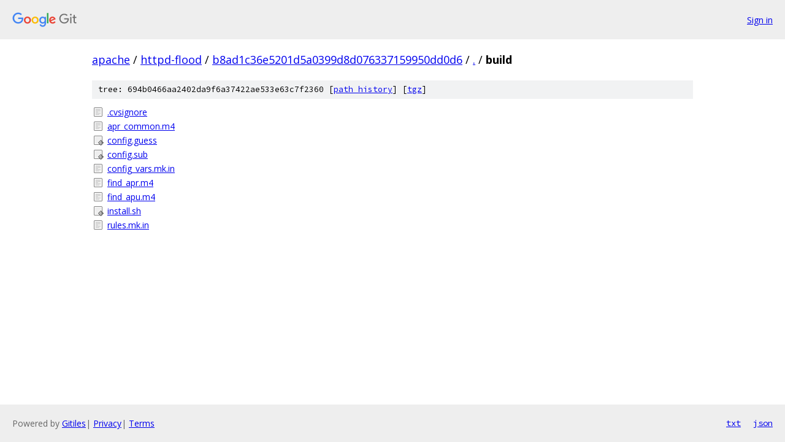

--- FILE ---
content_type: text/html; charset=utf-8
request_url: https://apache.googlesource.com/httpd-flood/+/b8ad1c36e5201d5a0399d8d076337159950dd0d6/build/
body_size: 825
content:
<!DOCTYPE html><html lang="en"><head><meta charset="utf-8"><meta name="viewport" content="width=device-width, initial-scale=1"><title>build - httpd-flood - Git at Google</title><link rel="stylesheet" type="text/css" href="/+static/base.css"><!-- default customHeadTagPart --></head><body class="Site"><header class="Site-header"><div class="Header"><a class="Header-image" href="/"><img src="//www.gstatic.com/images/branding/lockups/2x/lockup_git_color_108x24dp.png" width="108" height="24" alt="Google Git"></a><div class="Header-menu"> <a class="Header-menuItem" href="https://accounts.google.com/AccountChooser?faa=1&amp;continue=https://apache.googlesource.com/login/httpd-flood/%2B/b8ad1c36e5201d5a0399d8d076337159950dd0d6/build">Sign in</a> </div></div></header><div class="Site-content"><div class="Container "><div class="Breadcrumbs"><a class="Breadcrumbs-crumb" href="/?format=HTML">apache</a> / <a class="Breadcrumbs-crumb" href="/httpd-flood/">httpd-flood</a> / <a class="Breadcrumbs-crumb" href="/httpd-flood/+/b8ad1c36e5201d5a0399d8d076337159950dd0d6">b8ad1c36e5201d5a0399d8d076337159950dd0d6</a> / <a class="Breadcrumbs-crumb" href="/httpd-flood/+/b8ad1c36e5201d5a0399d8d076337159950dd0d6/">.</a> / <span class="Breadcrumbs-crumb">build</span></div><div class="TreeDetail"><div class="u-sha1 u-monospace TreeDetail-sha1">tree: 694b0466aa2402da9f6a37422ae533e63c7f2360 [<a href="/httpd-flood/+log/b8ad1c36e5201d5a0399d8d076337159950dd0d6/build">path history</a>] <span>[<a href="/httpd-flood/+archive/b8ad1c36e5201d5a0399d8d076337159950dd0d6/build.tar.gz">tgz</a>]</span></div><ol class="FileList"><li class="FileList-item FileList-item--regularFile" title="Regular file - .cvsignore"><a class="FileList-itemLink" href="/httpd-flood/+/b8ad1c36e5201d5a0399d8d076337159950dd0d6/build/.cvsignore">.cvsignore</a></li><li class="FileList-item FileList-item--regularFile" title="Regular file - apr_common.m4"><a class="FileList-itemLink" href="/httpd-flood/+/b8ad1c36e5201d5a0399d8d076337159950dd0d6/build/apr_common.m4">apr_common.m4</a></li><li class="FileList-item FileList-item--executableFile" title="Executable file - config.guess"><a class="FileList-itemLink" href="/httpd-flood/+/b8ad1c36e5201d5a0399d8d076337159950dd0d6/build/config.guess">config.guess</a></li><li class="FileList-item FileList-item--executableFile" title="Executable file - config.sub"><a class="FileList-itemLink" href="/httpd-flood/+/b8ad1c36e5201d5a0399d8d076337159950dd0d6/build/config.sub">config.sub</a></li><li class="FileList-item FileList-item--regularFile" title="Regular file - config_vars.mk.in"><a class="FileList-itemLink" href="/httpd-flood/+/b8ad1c36e5201d5a0399d8d076337159950dd0d6/build/config_vars.mk.in">config_vars.mk.in</a></li><li class="FileList-item FileList-item--regularFile" title="Regular file - find_apr.m4"><a class="FileList-itemLink" href="/httpd-flood/+/b8ad1c36e5201d5a0399d8d076337159950dd0d6/build/find_apr.m4">find_apr.m4</a></li><li class="FileList-item FileList-item--regularFile" title="Regular file - find_apu.m4"><a class="FileList-itemLink" href="/httpd-flood/+/b8ad1c36e5201d5a0399d8d076337159950dd0d6/build/find_apu.m4">find_apu.m4</a></li><li class="FileList-item FileList-item--executableFile" title="Executable file - install.sh"><a class="FileList-itemLink" href="/httpd-flood/+/b8ad1c36e5201d5a0399d8d076337159950dd0d6/build/install.sh">install.sh</a></li><li class="FileList-item FileList-item--regularFile" title="Regular file - rules.mk.in"><a class="FileList-itemLink" href="/httpd-flood/+/b8ad1c36e5201d5a0399d8d076337159950dd0d6/build/rules.mk.in">rules.mk.in</a></li></ol></div></div> <!-- Container --></div> <!-- Site-content --><footer class="Site-footer"><div class="Footer"><span class="Footer-poweredBy">Powered by <a href="https://gerrit.googlesource.com/gitiles/">Gitiles</a>| <a href="https://policies.google.com/privacy">Privacy</a>| <a href="https://policies.google.com/terms">Terms</a></span><span class="Footer-formats"><a class="u-monospace Footer-formatsItem" href="?format=TEXT">txt</a> <a class="u-monospace Footer-formatsItem" href="?format=JSON">json</a></span></div></footer></body></html>